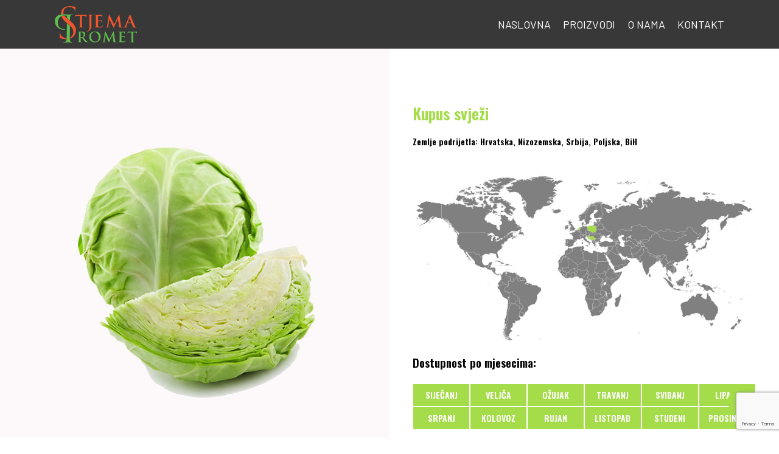

--- FILE ---
content_type: text/html; charset=utf-8
request_url: https://www.google.com/recaptcha/api2/anchor?ar=1&k=6LfNslsaAAAAANqDlLggczPQDkO5pLsrU03LWFAJ&co=aHR0cHM6Ly9zdGplbWEtcHJvbWV0LmhyOjQ0Mw..&hl=en&v=7gg7H51Q-naNfhmCP3_R47ho&size=invisible&anchor-ms=20000&execute-ms=30000&cb=cvj2mnk4qdai
body_size: 48156
content:
<!DOCTYPE HTML><html dir="ltr" lang="en"><head><meta http-equiv="Content-Type" content="text/html; charset=UTF-8">
<meta http-equiv="X-UA-Compatible" content="IE=edge">
<title>reCAPTCHA</title>
<style type="text/css">
/* cyrillic-ext */
@font-face {
  font-family: 'Roboto';
  font-style: normal;
  font-weight: 400;
  font-stretch: 100%;
  src: url(//fonts.gstatic.com/s/roboto/v48/KFO7CnqEu92Fr1ME7kSn66aGLdTylUAMa3GUBHMdazTgWw.woff2) format('woff2');
  unicode-range: U+0460-052F, U+1C80-1C8A, U+20B4, U+2DE0-2DFF, U+A640-A69F, U+FE2E-FE2F;
}
/* cyrillic */
@font-face {
  font-family: 'Roboto';
  font-style: normal;
  font-weight: 400;
  font-stretch: 100%;
  src: url(//fonts.gstatic.com/s/roboto/v48/KFO7CnqEu92Fr1ME7kSn66aGLdTylUAMa3iUBHMdazTgWw.woff2) format('woff2');
  unicode-range: U+0301, U+0400-045F, U+0490-0491, U+04B0-04B1, U+2116;
}
/* greek-ext */
@font-face {
  font-family: 'Roboto';
  font-style: normal;
  font-weight: 400;
  font-stretch: 100%;
  src: url(//fonts.gstatic.com/s/roboto/v48/KFO7CnqEu92Fr1ME7kSn66aGLdTylUAMa3CUBHMdazTgWw.woff2) format('woff2');
  unicode-range: U+1F00-1FFF;
}
/* greek */
@font-face {
  font-family: 'Roboto';
  font-style: normal;
  font-weight: 400;
  font-stretch: 100%;
  src: url(//fonts.gstatic.com/s/roboto/v48/KFO7CnqEu92Fr1ME7kSn66aGLdTylUAMa3-UBHMdazTgWw.woff2) format('woff2');
  unicode-range: U+0370-0377, U+037A-037F, U+0384-038A, U+038C, U+038E-03A1, U+03A3-03FF;
}
/* math */
@font-face {
  font-family: 'Roboto';
  font-style: normal;
  font-weight: 400;
  font-stretch: 100%;
  src: url(//fonts.gstatic.com/s/roboto/v48/KFO7CnqEu92Fr1ME7kSn66aGLdTylUAMawCUBHMdazTgWw.woff2) format('woff2');
  unicode-range: U+0302-0303, U+0305, U+0307-0308, U+0310, U+0312, U+0315, U+031A, U+0326-0327, U+032C, U+032F-0330, U+0332-0333, U+0338, U+033A, U+0346, U+034D, U+0391-03A1, U+03A3-03A9, U+03B1-03C9, U+03D1, U+03D5-03D6, U+03F0-03F1, U+03F4-03F5, U+2016-2017, U+2034-2038, U+203C, U+2040, U+2043, U+2047, U+2050, U+2057, U+205F, U+2070-2071, U+2074-208E, U+2090-209C, U+20D0-20DC, U+20E1, U+20E5-20EF, U+2100-2112, U+2114-2115, U+2117-2121, U+2123-214F, U+2190, U+2192, U+2194-21AE, U+21B0-21E5, U+21F1-21F2, U+21F4-2211, U+2213-2214, U+2216-22FF, U+2308-230B, U+2310, U+2319, U+231C-2321, U+2336-237A, U+237C, U+2395, U+239B-23B7, U+23D0, U+23DC-23E1, U+2474-2475, U+25AF, U+25B3, U+25B7, U+25BD, U+25C1, U+25CA, U+25CC, U+25FB, U+266D-266F, U+27C0-27FF, U+2900-2AFF, U+2B0E-2B11, U+2B30-2B4C, U+2BFE, U+3030, U+FF5B, U+FF5D, U+1D400-1D7FF, U+1EE00-1EEFF;
}
/* symbols */
@font-face {
  font-family: 'Roboto';
  font-style: normal;
  font-weight: 400;
  font-stretch: 100%;
  src: url(//fonts.gstatic.com/s/roboto/v48/KFO7CnqEu92Fr1ME7kSn66aGLdTylUAMaxKUBHMdazTgWw.woff2) format('woff2');
  unicode-range: U+0001-000C, U+000E-001F, U+007F-009F, U+20DD-20E0, U+20E2-20E4, U+2150-218F, U+2190, U+2192, U+2194-2199, U+21AF, U+21E6-21F0, U+21F3, U+2218-2219, U+2299, U+22C4-22C6, U+2300-243F, U+2440-244A, U+2460-24FF, U+25A0-27BF, U+2800-28FF, U+2921-2922, U+2981, U+29BF, U+29EB, U+2B00-2BFF, U+4DC0-4DFF, U+FFF9-FFFB, U+10140-1018E, U+10190-1019C, U+101A0, U+101D0-101FD, U+102E0-102FB, U+10E60-10E7E, U+1D2C0-1D2D3, U+1D2E0-1D37F, U+1F000-1F0FF, U+1F100-1F1AD, U+1F1E6-1F1FF, U+1F30D-1F30F, U+1F315, U+1F31C, U+1F31E, U+1F320-1F32C, U+1F336, U+1F378, U+1F37D, U+1F382, U+1F393-1F39F, U+1F3A7-1F3A8, U+1F3AC-1F3AF, U+1F3C2, U+1F3C4-1F3C6, U+1F3CA-1F3CE, U+1F3D4-1F3E0, U+1F3ED, U+1F3F1-1F3F3, U+1F3F5-1F3F7, U+1F408, U+1F415, U+1F41F, U+1F426, U+1F43F, U+1F441-1F442, U+1F444, U+1F446-1F449, U+1F44C-1F44E, U+1F453, U+1F46A, U+1F47D, U+1F4A3, U+1F4B0, U+1F4B3, U+1F4B9, U+1F4BB, U+1F4BF, U+1F4C8-1F4CB, U+1F4D6, U+1F4DA, U+1F4DF, U+1F4E3-1F4E6, U+1F4EA-1F4ED, U+1F4F7, U+1F4F9-1F4FB, U+1F4FD-1F4FE, U+1F503, U+1F507-1F50B, U+1F50D, U+1F512-1F513, U+1F53E-1F54A, U+1F54F-1F5FA, U+1F610, U+1F650-1F67F, U+1F687, U+1F68D, U+1F691, U+1F694, U+1F698, U+1F6AD, U+1F6B2, U+1F6B9-1F6BA, U+1F6BC, U+1F6C6-1F6CF, U+1F6D3-1F6D7, U+1F6E0-1F6EA, U+1F6F0-1F6F3, U+1F6F7-1F6FC, U+1F700-1F7FF, U+1F800-1F80B, U+1F810-1F847, U+1F850-1F859, U+1F860-1F887, U+1F890-1F8AD, U+1F8B0-1F8BB, U+1F8C0-1F8C1, U+1F900-1F90B, U+1F93B, U+1F946, U+1F984, U+1F996, U+1F9E9, U+1FA00-1FA6F, U+1FA70-1FA7C, U+1FA80-1FA89, U+1FA8F-1FAC6, U+1FACE-1FADC, U+1FADF-1FAE9, U+1FAF0-1FAF8, U+1FB00-1FBFF;
}
/* vietnamese */
@font-face {
  font-family: 'Roboto';
  font-style: normal;
  font-weight: 400;
  font-stretch: 100%;
  src: url(//fonts.gstatic.com/s/roboto/v48/KFO7CnqEu92Fr1ME7kSn66aGLdTylUAMa3OUBHMdazTgWw.woff2) format('woff2');
  unicode-range: U+0102-0103, U+0110-0111, U+0128-0129, U+0168-0169, U+01A0-01A1, U+01AF-01B0, U+0300-0301, U+0303-0304, U+0308-0309, U+0323, U+0329, U+1EA0-1EF9, U+20AB;
}
/* latin-ext */
@font-face {
  font-family: 'Roboto';
  font-style: normal;
  font-weight: 400;
  font-stretch: 100%;
  src: url(//fonts.gstatic.com/s/roboto/v48/KFO7CnqEu92Fr1ME7kSn66aGLdTylUAMa3KUBHMdazTgWw.woff2) format('woff2');
  unicode-range: U+0100-02BA, U+02BD-02C5, U+02C7-02CC, U+02CE-02D7, U+02DD-02FF, U+0304, U+0308, U+0329, U+1D00-1DBF, U+1E00-1E9F, U+1EF2-1EFF, U+2020, U+20A0-20AB, U+20AD-20C0, U+2113, U+2C60-2C7F, U+A720-A7FF;
}
/* latin */
@font-face {
  font-family: 'Roboto';
  font-style: normal;
  font-weight: 400;
  font-stretch: 100%;
  src: url(//fonts.gstatic.com/s/roboto/v48/KFO7CnqEu92Fr1ME7kSn66aGLdTylUAMa3yUBHMdazQ.woff2) format('woff2');
  unicode-range: U+0000-00FF, U+0131, U+0152-0153, U+02BB-02BC, U+02C6, U+02DA, U+02DC, U+0304, U+0308, U+0329, U+2000-206F, U+20AC, U+2122, U+2191, U+2193, U+2212, U+2215, U+FEFF, U+FFFD;
}
/* cyrillic-ext */
@font-face {
  font-family: 'Roboto';
  font-style: normal;
  font-weight: 500;
  font-stretch: 100%;
  src: url(//fonts.gstatic.com/s/roboto/v48/KFO7CnqEu92Fr1ME7kSn66aGLdTylUAMa3GUBHMdazTgWw.woff2) format('woff2');
  unicode-range: U+0460-052F, U+1C80-1C8A, U+20B4, U+2DE0-2DFF, U+A640-A69F, U+FE2E-FE2F;
}
/* cyrillic */
@font-face {
  font-family: 'Roboto';
  font-style: normal;
  font-weight: 500;
  font-stretch: 100%;
  src: url(//fonts.gstatic.com/s/roboto/v48/KFO7CnqEu92Fr1ME7kSn66aGLdTylUAMa3iUBHMdazTgWw.woff2) format('woff2');
  unicode-range: U+0301, U+0400-045F, U+0490-0491, U+04B0-04B1, U+2116;
}
/* greek-ext */
@font-face {
  font-family: 'Roboto';
  font-style: normal;
  font-weight: 500;
  font-stretch: 100%;
  src: url(//fonts.gstatic.com/s/roboto/v48/KFO7CnqEu92Fr1ME7kSn66aGLdTylUAMa3CUBHMdazTgWw.woff2) format('woff2');
  unicode-range: U+1F00-1FFF;
}
/* greek */
@font-face {
  font-family: 'Roboto';
  font-style: normal;
  font-weight: 500;
  font-stretch: 100%;
  src: url(//fonts.gstatic.com/s/roboto/v48/KFO7CnqEu92Fr1ME7kSn66aGLdTylUAMa3-UBHMdazTgWw.woff2) format('woff2');
  unicode-range: U+0370-0377, U+037A-037F, U+0384-038A, U+038C, U+038E-03A1, U+03A3-03FF;
}
/* math */
@font-face {
  font-family: 'Roboto';
  font-style: normal;
  font-weight: 500;
  font-stretch: 100%;
  src: url(//fonts.gstatic.com/s/roboto/v48/KFO7CnqEu92Fr1ME7kSn66aGLdTylUAMawCUBHMdazTgWw.woff2) format('woff2');
  unicode-range: U+0302-0303, U+0305, U+0307-0308, U+0310, U+0312, U+0315, U+031A, U+0326-0327, U+032C, U+032F-0330, U+0332-0333, U+0338, U+033A, U+0346, U+034D, U+0391-03A1, U+03A3-03A9, U+03B1-03C9, U+03D1, U+03D5-03D6, U+03F0-03F1, U+03F4-03F5, U+2016-2017, U+2034-2038, U+203C, U+2040, U+2043, U+2047, U+2050, U+2057, U+205F, U+2070-2071, U+2074-208E, U+2090-209C, U+20D0-20DC, U+20E1, U+20E5-20EF, U+2100-2112, U+2114-2115, U+2117-2121, U+2123-214F, U+2190, U+2192, U+2194-21AE, U+21B0-21E5, U+21F1-21F2, U+21F4-2211, U+2213-2214, U+2216-22FF, U+2308-230B, U+2310, U+2319, U+231C-2321, U+2336-237A, U+237C, U+2395, U+239B-23B7, U+23D0, U+23DC-23E1, U+2474-2475, U+25AF, U+25B3, U+25B7, U+25BD, U+25C1, U+25CA, U+25CC, U+25FB, U+266D-266F, U+27C0-27FF, U+2900-2AFF, U+2B0E-2B11, U+2B30-2B4C, U+2BFE, U+3030, U+FF5B, U+FF5D, U+1D400-1D7FF, U+1EE00-1EEFF;
}
/* symbols */
@font-face {
  font-family: 'Roboto';
  font-style: normal;
  font-weight: 500;
  font-stretch: 100%;
  src: url(//fonts.gstatic.com/s/roboto/v48/KFO7CnqEu92Fr1ME7kSn66aGLdTylUAMaxKUBHMdazTgWw.woff2) format('woff2');
  unicode-range: U+0001-000C, U+000E-001F, U+007F-009F, U+20DD-20E0, U+20E2-20E4, U+2150-218F, U+2190, U+2192, U+2194-2199, U+21AF, U+21E6-21F0, U+21F3, U+2218-2219, U+2299, U+22C4-22C6, U+2300-243F, U+2440-244A, U+2460-24FF, U+25A0-27BF, U+2800-28FF, U+2921-2922, U+2981, U+29BF, U+29EB, U+2B00-2BFF, U+4DC0-4DFF, U+FFF9-FFFB, U+10140-1018E, U+10190-1019C, U+101A0, U+101D0-101FD, U+102E0-102FB, U+10E60-10E7E, U+1D2C0-1D2D3, U+1D2E0-1D37F, U+1F000-1F0FF, U+1F100-1F1AD, U+1F1E6-1F1FF, U+1F30D-1F30F, U+1F315, U+1F31C, U+1F31E, U+1F320-1F32C, U+1F336, U+1F378, U+1F37D, U+1F382, U+1F393-1F39F, U+1F3A7-1F3A8, U+1F3AC-1F3AF, U+1F3C2, U+1F3C4-1F3C6, U+1F3CA-1F3CE, U+1F3D4-1F3E0, U+1F3ED, U+1F3F1-1F3F3, U+1F3F5-1F3F7, U+1F408, U+1F415, U+1F41F, U+1F426, U+1F43F, U+1F441-1F442, U+1F444, U+1F446-1F449, U+1F44C-1F44E, U+1F453, U+1F46A, U+1F47D, U+1F4A3, U+1F4B0, U+1F4B3, U+1F4B9, U+1F4BB, U+1F4BF, U+1F4C8-1F4CB, U+1F4D6, U+1F4DA, U+1F4DF, U+1F4E3-1F4E6, U+1F4EA-1F4ED, U+1F4F7, U+1F4F9-1F4FB, U+1F4FD-1F4FE, U+1F503, U+1F507-1F50B, U+1F50D, U+1F512-1F513, U+1F53E-1F54A, U+1F54F-1F5FA, U+1F610, U+1F650-1F67F, U+1F687, U+1F68D, U+1F691, U+1F694, U+1F698, U+1F6AD, U+1F6B2, U+1F6B9-1F6BA, U+1F6BC, U+1F6C6-1F6CF, U+1F6D3-1F6D7, U+1F6E0-1F6EA, U+1F6F0-1F6F3, U+1F6F7-1F6FC, U+1F700-1F7FF, U+1F800-1F80B, U+1F810-1F847, U+1F850-1F859, U+1F860-1F887, U+1F890-1F8AD, U+1F8B0-1F8BB, U+1F8C0-1F8C1, U+1F900-1F90B, U+1F93B, U+1F946, U+1F984, U+1F996, U+1F9E9, U+1FA00-1FA6F, U+1FA70-1FA7C, U+1FA80-1FA89, U+1FA8F-1FAC6, U+1FACE-1FADC, U+1FADF-1FAE9, U+1FAF0-1FAF8, U+1FB00-1FBFF;
}
/* vietnamese */
@font-face {
  font-family: 'Roboto';
  font-style: normal;
  font-weight: 500;
  font-stretch: 100%;
  src: url(//fonts.gstatic.com/s/roboto/v48/KFO7CnqEu92Fr1ME7kSn66aGLdTylUAMa3OUBHMdazTgWw.woff2) format('woff2');
  unicode-range: U+0102-0103, U+0110-0111, U+0128-0129, U+0168-0169, U+01A0-01A1, U+01AF-01B0, U+0300-0301, U+0303-0304, U+0308-0309, U+0323, U+0329, U+1EA0-1EF9, U+20AB;
}
/* latin-ext */
@font-face {
  font-family: 'Roboto';
  font-style: normal;
  font-weight: 500;
  font-stretch: 100%;
  src: url(//fonts.gstatic.com/s/roboto/v48/KFO7CnqEu92Fr1ME7kSn66aGLdTylUAMa3KUBHMdazTgWw.woff2) format('woff2');
  unicode-range: U+0100-02BA, U+02BD-02C5, U+02C7-02CC, U+02CE-02D7, U+02DD-02FF, U+0304, U+0308, U+0329, U+1D00-1DBF, U+1E00-1E9F, U+1EF2-1EFF, U+2020, U+20A0-20AB, U+20AD-20C0, U+2113, U+2C60-2C7F, U+A720-A7FF;
}
/* latin */
@font-face {
  font-family: 'Roboto';
  font-style: normal;
  font-weight: 500;
  font-stretch: 100%;
  src: url(//fonts.gstatic.com/s/roboto/v48/KFO7CnqEu92Fr1ME7kSn66aGLdTylUAMa3yUBHMdazQ.woff2) format('woff2');
  unicode-range: U+0000-00FF, U+0131, U+0152-0153, U+02BB-02BC, U+02C6, U+02DA, U+02DC, U+0304, U+0308, U+0329, U+2000-206F, U+20AC, U+2122, U+2191, U+2193, U+2212, U+2215, U+FEFF, U+FFFD;
}
/* cyrillic-ext */
@font-face {
  font-family: 'Roboto';
  font-style: normal;
  font-weight: 900;
  font-stretch: 100%;
  src: url(//fonts.gstatic.com/s/roboto/v48/KFO7CnqEu92Fr1ME7kSn66aGLdTylUAMa3GUBHMdazTgWw.woff2) format('woff2');
  unicode-range: U+0460-052F, U+1C80-1C8A, U+20B4, U+2DE0-2DFF, U+A640-A69F, U+FE2E-FE2F;
}
/* cyrillic */
@font-face {
  font-family: 'Roboto';
  font-style: normal;
  font-weight: 900;
  font-stretch: 100%;
  src: url(//fonts.gstatic.com/s/roboto/v48/KFO7CnqEu92Fr1ME7kSn66aGLdTylUAMa3iUBHMdazTgWw.woff2) format('woff2');
  unicode-range: U+0301, U+0400-045F, U+0490-0491, U+04B0-04B1, U+2116;
}
/* greek-ext */
@font-face {
  font-family: 'Roboto';
  font-style: normal;
  font-weight: 900;
  font-stretch: 100%;
  src: url(//fonts.gstatic.com/s/roboto/v48/KFO7CnqEu92Fr1ME7kSn66aGLdTylUAMa3CUBHMdazTgWw.woff2) format('woff2');
  unicode-range: U+1F00-1FFF;
}
/* greek */
@font-face {
  font-family: 'Roboto';
  font-style: normal;
  font-weight: 900;
  font-stretch: 100%;
  src: url(//fonts.gstatic.com/s/roboto/v48/KFO7CnqEu92Fr1ME7kSn66aGLdTylUAMa3-UBHMdazTgWw.woff2) format('woff2');
  unicode-range: U+0370-0377, U+037A-037F, U+0384-038A, U+038C, U+038E-03A1, U+03A3-03FF;
}
/* math */
@font-face {
  font-family: 'Roboto';
  font-style: normal;
  font-weight: 900;
  font-stretch: 100%;
  src: url(//fonts.gstatic.com/s/roboto/v48/KFO7CnqEu92Fr1ME7kSn66aGLdTylUAMawCUBHMdazTgWw.woff2) format('woff2');
  unicode-range: U+0302-0303, U+0305, U+0307-0308, U+0310, U+0312, U+0315, U+031A, U+0326-0327, U+032C, U+032F-0330, U+0332-0333, U+0338, U+033A, U+0346, U+034D, U+0391-03A1, U+03A3-03A9, U+03B1-03C9, U+03D1, U+03D5-03D6, U+03F0-03F1, U+03F4-03F5, U+2016-2017, U+2034-2038, U+203C, U+2040, U+2043, U+2047, U+2050, U+2057, U+205F, U+2070-2071, U+2074-208E, U+2090-209C, U+20D0-20DC, U+20E1, U+20E5-20EF, U+2100-2112, U+2114-2115, U+2117-2121, U+2123-214F, U+2190, U+2192, U+2194-21AE, U+21B0-21E5, U+21F1-21F2, U+21F4-2211, U+2213-2214, U+2216-22FF, U+2308-230B, U+2310, U+2319, U+231C-2321, U+2336-237A, U+237C, U+2395, U+239B-23B7, U+23D0, U+23DC-23E1, U+2474-2475, U+25AF, U+25B3, U+25B7, U+25BD, U+25C1, U+25CA, U+25CC, U+25FB, U+266D-266F, U+27C0-27FF, U+2900-2AFF, U+2B0E-2B11, U+2B30-2B4C, U+2BFE, U+3030, U+FF5B, U+FF5D, U+1D400-1D7FF, U+1EE00-1EEFF;
}
/* symbols */
@font-face {
  font-family: 'Roboto';
  font-style: normal;
  font-weight: 900;
  font-stretch: 100%;
  src: url(//fonts.gstatic.com/s/roboto/v48/KFO7CnqEu92Fr1ME7kSn66aGLdTylUAMaxKUBHMdazTgWw.woff2) format('woff2');
  unicode-range: U+0001-000C, U+000E-001F, U+007F-009F, U+20DD-20E0, U+20E2-20E4, U+2150-218F, U+2190, U+2192, U+2194-2199, U+21AF, U+21E6-21F0, U+21F3, U+2218-2219, U+2299, U+22C4-22C6, U+2300-243F, U+2440-244A, U+2460-24FF, U+25A0-27BF, U+2800-28FF, U+2921-2922, U+2981, U+29BF, U+29EB, U+2B00-2BFF, U+4DC0-4DFF, U+FFF9-FFFB, U+10140-1018E, U+10190-1019C, U+101A0, U+101D0-101FD, U+102E0-102FB, U+10E60-10E7E, U+1D2C0-1D2D3, U+1D2E0-1D37F, U+1F000-1F0FF, U+1F100-1F1AD, U+1F1E6-1F1FF, U+1F30D-1F30F, U+1F315, U+1F31C, U+1F31E, U+1F320-1F32C, U+1F336, U+1F378, U+1F37D, U+1F382, U+1F393-1F39F, U+1F3A7-1F3A8, U+1F3AC-1F3AF, U+1F3C2, U+1F3C4-1F3C6, U+1F3CA-1F3CE, U+1F3D4-1F3E0, U+1F3ED, U+1F3F1-1F3F3, U+1F3F5-1F3F7, U+1F408, U+1F415, U+1F41F, U+1F426, U+1F43F, U+1F441-1F442, U+1F444, U+1F446-1F449, U+1F44C-1F44E, U+1F453, U+1F46A, U+1F47D, U+1F4A3, U+1F4B0, U+1F4B3, U+1F4B9, U+1F4BB, U+1F4BF, U+1F4C8-1F4CB, U+1F4D6, U+1F4DA, U+1F4DF, U+1F4E3-1F4E6, U+1F4EA-1F4ED, U+1F4F7, U+1F4F9-1F4FB, U+1F4FD-1F4FE, U+1F503, U+1F507-1F50B, U+1F50D, U+1F512-1F513, U+1F53E-1F54A, U+1F54F-1F5FA, U+1F610, U+1F650-1F67F, U+1F687, U+1F68D, U+1F691, U+1F694, U+1F698, U+1F6AD, U+1F6B2, U+1F6B9-1F6BA, U+1F6BC, U+1F6C6-1F6CF, U+1F6D3-1F6D7, U+1F6E0-1F6EA, U+1F6F0-1F6F3, U+1F6F7-1F6FC, U+1F700-1F7FF, U+1F800-1F80B, U+1F810-1F847, U+1F850-1F859, U+1F860-1F887, U+1F890-1F8AD, U+1F8B0-1F8BB, U+1F8C0-1F8C1, U+1F900-1F90B, U+1F93B, U+1F946, U+1F984, U+1F996, U+1F9E9, U+1FA00-1FA6F, U+1FA70-1FA7C, U+1FA80-1FA89, U+1FA8F-1FAC6, U+1FACE-1FADC, U+1FADF-1FAE9, U+1FAF0-1FAF8, U+1FB00-1FBFF;
}
/* vietnamese */
@font-face {
  font-family: 'Roboto';
  font-style: normal;
  font-weight: 900;
  font-stretch: 100%;
  src: url(//fonts.gstatic.com/s/roboto/v48/KFO7CnqEu92Fr1ME7kSn66aGLdTylUAMa3OUBHMdazTgWw.woff2) format('woff2');
  unicode-range: U+0102-0103, U+0110-0111, U+0128-0129, U+0168-0169, U+01A0-01A1, U+01AF-01B0, U+0300-0301, U+0303-0304, U+0308-0309, U+0323, U+0329, U+1EA0-1EF9, U+20AB;
}
/* latin-ext */
@font-face {
  font-family: 'Roboto';
  font-style: normal;
  font-weight: 900;
  font-stretch: 100%;
  src: url(//fonts.gstatic.com/s/roboto/v48/KFO7CnqEu92Fr1ME7kSn66aGLdTylUAMa3KUBHMdazTgWw.woff2) format('woff2');
  unicode-range: U+0100-02BA, U+02BD-02C5, U+02C7-02CC, U+02CE-02D7, U+02DD-02FF, U+0304, U+0308, U+0329, U+1D00-1DBF, U+1E00-1E9F, U+1EF2-1EFF, U+2020, U+20A0-20AB, U+20AD-20C0, U+2113, U+2C60-2C7F, U+A720-A7FF;
}
/* latin */
@font-face {
  font-family: 'Roboto';
  font-style: normal;
  font-weight: 900;
  font-stretch: 100%;
  src: url(//fonts.gstatic.com/s/roboto/v48/KFO7CnqEu92Fr1ME7kSn66aGLdTylUAMa3yUBHMdazQ.woff2) format('woff2');
  unicode-range: U+0000-00FF, U+0131, U+0152-0153, U+02BB-02BC, U+02C6, U+02DA, U+02DC, U+0304, U+0308, U+0329, U+2000-206F, U+20AC, U+2122, U+2191, U+2193, U+2212, U+2215, U+FEFF, U+FFFD;
}

</style>
<link rel="stylesheet" type="text/css" href="https://www.gstatic.com/recaptcha/releases/7gg7H51Q-naNfhmCP3_R47ho/styles__ltr.css">
<script nonce="9MBIXvwOJ59QRH2p0cN03Q" type="text/javascript">window['__recaptcha_api'] = 'https://www.google.com/recaptcha/api2/';</script>
<script type="text/javascript" src="https://www.gstatic.com/recaptcha/releases/7gg7H51Q-naNfhmCP3_R47ho/recaptcha__en.js" nonce="9MBIXvwOJ59QRH2p0cN03Q">
      
    </script></head>
<body><div id="rc-anchor-alert" class="rc-anchor-alert"></div>
<input type="hidden" id="recaptcha-token" value="[base64]">
<script type="text/javascript" nonce="9MBIXvwOJ59QRH2p0cN03Q">
      recaptcha.anchor.Main.init("[\x22ainput\x22,[\x22bgdata\x22,\x22\x22,\[base64]/[base64]/bmV3IFpbdF0obVswXSk6Sz09Mj9uZXcgWlt0XShtWzBdLG1bMV0pOks9PTM/bmV3IFpbdF0obVswXSxtWzFdLG1bMl0pOks9PTQ/[base64]/[base64]/[base64]/[base64]/[base64]/[base64]/[base64]/[base64]/[base64]/[base64]/[base64]/[base64]/[base64]/[base64]\\u003d\\u003d\x22,\[base64]\x22,\x22EBDCohl4cQEGPgFTBR08woJCw7RAw4oKIsK4FMOgeH/[base64]/wrs9w53ClcOKw6wxKyvCj8Oow5vCtA7DnsKnB8Obw77Dt8Ouw4TDvcKTw67DjhYhO0kbEcOvYRnDtDDCnmgaQlAweMOCw5XDq8KTY8K+w5EbE8KVI8KzwqAjwq41fMKBw6E0wp7CrHw8QXMhwq/CrXzDhsKQJXjCnsKEwqE5wqnCgx/DjSc/[base64]/DhsOHWcKnSVgdF8OcAMOmw4fDmD3DpsOQwqYlw7tVPEpuw5fCsCQLfcOLwr0dwpzCkcKULEsvw4jDiAh9wr/DiCJqL0jCjW/[base64]/wofCqGwMURtzw7PDqMOwEcO7w7XCuVoqMMKwfH7DlQvCpF4Mw4M7EsOpGMOpwrzCng/Dn2EvJMOBw79MRsOHw4rDgsODwr5tI0gMwo3Ci8OXbSNUYzHCoz8tSMOAV8KsKWFjw7fDmRDDusKCfcOHccKVFcKOQsK4OMOqwq5MwohTfFrDtzMvAFHCnQDDiDcjwrcuESxlcDoHCD/[base64]/w73DhjHDvU/DhRnDhxlcIlsBwpkQwoLClyUXQsOlDcOGw5FRXwQUwqwxMnvCgQHCp8OZw6jDqcK7wrBawpNnwolzK8OcwrkMwqnDs8KHwoI4w7vCpsK5ecO5bMOrNsOrN2o6wrMYw71mPMOGwp4WXwDDoMKGHcKPQAzCisK/wpnDhCzDrsKuwrwzw4kxw5gwwoXCpREffcO7U1whIsKQw7gpFDYcwozCnRrCiDhUw4rDm0zDu2TCuVFQw7M6wrjDpD1WKHvDl2PCmcKVw5Rgw6JtEsK0w5DChSPDv8OKw51bw7zDpcOew4PCkAjDscKtw5I6RcOGfQXClcOlw79/VEd7w64VbcOawqTCnlDDgMO+w7/CvDrClMO0VVLDh1PClhTCnS9BEsK9TMK3TcKqXMK1w4lCdMKad1ZYwrxaFcKQw7rDoTM6M0pTXVs0w6LDrsKTw5cUTsOFFT00aTJQcsKXI31hBBRrMCJKwqQ+Z8O3w4ETwovCnsO7wplRdA1aPsKjw6Z1wojDpMOAe8OQe8O5w4/CtsKVCUYiwrLCncK0CcKxRcKDwrnCt8Oqw4pLSV0DXMOZcy5dYXE8w6PCncKVeGd4YEVlGcKkwpxIw6FKw4gQwo0Fw5XCm2sYLsKaw4UtVMObwpXDrjEZw67DoU3CnMK6QkXCtMOHazgyw79Yw6tQw7JKYcKLd8OYH3/CpMK6IcK6enE5HMOaw7U/wplkbMORPGFqwr7DjkNxD8KjKAjDnBfCusOew7HCrUYeecK5OMKLHiXDv8ONCx7Ct8Ome0rCj8KDQXjDicKBAFvCrRTChw/[base64]/DrBg9SlrChsKYMMKfw6zDrUoIw7k/w541wrPDoGAcwpzDm8K+w54hwoDDrMOCw4E+fsO5wq7DhhEYM8K8E8OpL10Rw7ByDD/DhsKSRcOMw6QFNMOQQ1vDlBPCrcK8wp7DgsKNwodSf8K3e8Kfw5PDrcK6wqs9woDCuUbCg8Kawo0UbQ5LBzAHwr/CpcKYN8OfWsKpGQPCjTrCrsKHw6cFw4gNDsO8TkRKw4/CscKBT11vcXzCq8KWFXjDg0ZyY8OmL8K1fgR+wp/DgcOHwpfDnTYGQsKkw4/ChMKKw7oMw5M0w7pxwqXDvsKUWsOhIcOKw78Uw5w5A8KzCzIuw4nCvTYdw73CrQQwwqvCjnbCuEgew5rDssO+w4d1HDLDpsOqwqcdK8O/d8K/w7YjEMOoGRErVlnDh8KfAMOuOsOBbVFed8OnLMK8ZEQiHA/DsMOnw4Z+HcOlbghLTlJZwr/DsMO1XDjDlSnDuXLCggPCscKHwrEYFcOQwpHCmzzCpsO/biXCoGJBVh9UV8KlccKcXTrDpXZDw7YHODXDpsKww6TCisOjJSEPw5rDvxBDTTbDucOkwr7CssO0wp7Dh8KQw53DlMO7wptyVE3Ct8OTG2IjT8OAw4EOw7/Dt8KNw6fDuWbDl8K4wq7Cn8KuwooKP8KbdC3DncKwJcKOQ8O/wq/Coy5aw5JSwoFuC8KRESDDp8Ktw47ChnrDu8OrwpjCpsOKbyZ2w5bCgsKOw6vDlV9TwrtbVcKEwr1wLsKPw5V6w7x8BHh0TQPDozJ/OQduw6E9wpPDsMKBw5bDgwMUw4hUwqYeYQwmwpzCj8OHdcKBAsKALMKpKUsEwoolw4jChVXCjj/Cuy9jLMK/wo4qOcOTwropw73CmGHCu3g9w5bDt8KIw7zCtMOSAcO3woTDrcKFwpZ5PMKFWCwpw73Ch8KOw6zCh1MlW2UfF8OqIULCtcOQWTnDjsOpw5zDgsKkwpvCpcObRcKtw77DgMOuR8KNcsK2wpQmNF/CgVlvZcO7w7jDgMOsBMOmV8Kiw596JFrCpArDtm5EPCtUdDhRJ1NPwoFJw7wGwovCiMK4a8Kxw5XDo0JCIWgdccK8XwjDn8Klw4/DgMKYbCDCusO+LSXClsK8MWTComJUworCp10wwq3DqRpDIRvDp8Oqb3gpQipbwp3DrR1rTicswq9ANcOcwo5Ve8Ktwok6w6ogeMOrw5LDvXQ5wonDt3bCqMOFXkXDpsKdVsOJacKdwqvDhcKoFWIsw77CnApvC8KPw60BZgPCkDI/w7pnBU50w6LCnVNSwprDkcOjVMOywrnCggXCvmANw7HCkxFif2VWIWfClzp9BsKPZyPDncKjwoFeVHJ3wpkow70MFG7Dt8KhaCpZD1IRwpfDq8O1MTXCsFvDmmNeaMOiS8KVwr8UwqfClsOzw7PChsKfw6sqGMKpwrsdacKbwqvDsB/CkcKLwovDhyFHw67CgxPChiTCmcOUSSzDtk5qw7DCmQcSwp7Du8O/w6LDmm3CvcOFw4hQwoHDs1XCosKzcwMmw7nDozbDosKxRsKNacOtPBPCqldgdcKWfMOhLTjCh8Oqw5JDL3rDlmQmVMKZw7DDpsOHEcO8CsObPcKrw47Cqk/[base64]/DtEU4TsKowoVjDsKcSwxsw5nCmsKew6HDj8OIw7HDvn7DucOfwrjCjmLDjMOiw7PCrMKQw4N9HBXDqMKPw4/Di8OoBD8BHyrDv8Onw5EWX8OPe8K6w5hNesKFw79PwoTDtMOlw4DCnMKHwpPCoVXDtQ/CkXjDucO+YsK3b8OdesOvwrXDuMOIKFnCo0Jow6MvwpIHwqnDh8KYwqR/wrHCr3sXVXshwqYrw6fDmj7CkHdTwrvChgVSN3bCjm5EwoTClijDl8OJd28mN8O4w6zCicKbw58DPMKmwrjCinHCkQLDvFITwqRwY1Auwp1wwoQqwoc1FMKLeDfDi8O0cjTDo0fCnS/[base64]/K8OkwqoWSAXDl8OEwpkKZcKvw4PDtTwIWMOCRMKmwqHCgMK+PQ3DsMK8McK0w4/Dt1fChhnDqsObNSIJwrrCssO7Ij9Rw6NswrMPPMOvwoBsb8KjwrPDsRHCrC4hN8KvwrzCtilOwrzCuCFhwpB4w4wPwrU7LHnCjBDDgHfChsO6Q8OTTMKkw5nCpMK/wp8FwoTDtsKeOcKNw4N5w7MCUBM3BwF+wrnCqcKFHi3Cp8KGS8KEEcKdIXHCisKywofDj1dvRi/Do8OJbMOSwod7Zx7Dsxl6w4TDvWvCqjvDicKJR8OwVQHDqwfCu07DqcOrw5fDssOBwojDhjQxwpfDr8KdOMOhw4xWbcKoTcKvwqc9PsKKwrtGQMKAw6/CtRYSODrCn8OrYhd0w6x9w73ChsKlYMKcwrlFw6rCp8OeEyciNsKDQcOIwqDCuXrCgMK3w6zDuMOfIcODwpjChcKVBwrCvMKGDMOrwqcAEVclR8OIw488JMKtw5DCqX/ClMKWXAvCiWvCu8KzUsKew7zDhsOxw5Maw4FYw4gIw7FSwqjDo3USw6jDm8Oban1ew4Yyw59bw400w70+BMKmwrDCtCVGOsKqIcORw63Du8KUIi7CglHCg8OcOcKBfnjCpcOhwojDh8ONQ3rDrmAUwr4RwpfCmFhiwpUzRjHDpMKPGsKIwp/Cij81wpAiIWTCkyjCvFAaPcO4cgHDkTvDqH/DmcK7e8K9cEDCisKXLAwzWcK3X2XCrMKkaMOqbsOhwqVNSSfDjcKPLsOTEcOZwobDnMKgwr/Dvk3Ct10RPMOCb0HDhsK6w6kowp3CqMKCwoXCnwlFw6Q+wqLDrG7CmCRZOyNGMcOyw5bDkcOjK8KkSMOZTMOYPDxyX0pBIMKywqJLUSbDpcKFwq3Cu3gGwrPCrUhOJcKjRSrDtsKQw4nDnsObVhpAS8KOfVnCkgwuw6HClMKNL8OLwozDrgHCow3DoXHDmV7CtMO/w53DsMKjw4I0wrvDiEzClcKOLh0tw4wAwo/Dt8KwwqzCmMOAwqlNwobCtMKDJkjDuU/[base64]/wq0jw43CmsOnKcKpUMKBwoE/cCfDnGAzQ8OEw5BIw4HCqcO1UMKewpjDrT5rQGrChsKpw6bCtCHDucOxYsOgD8OzWhHDisOfwpvDjcOowqfDr8K9FCnCsjlqwoh3bMK7CcK5UQXCpXcWJCxXwoHDiHRdZSRbI8KLH8OZwo4BwrBUO8KiIDvDvVTDisKmEn7DjBI6KcKFwrTDsFTDs8K9wrk/fB7Cm8O0wqHDsFggw5jDn3bDpcONw5/CmCfDplTDsMOAw7dYB8KIMMOtw719ZVLCmm0WW8Kvwqwtw7jCkFvDtE3Du8OywofDvmLCksKOw4LDh8KMcXhpT8KtwpjCssKubE3Dh1HCl8K8RnbCm8KFV8OowpfDpXrDtcOew73CuwBQw6oHwr/[base64]/ChTZGD8Kaw67CjMK8wp3CkG7CpcOFECB6dsOmNsO5VixxI8OAIDvDkMKtSFI1w50tRBRAwrnCj8Otw5DDjMOfHBR/wpFWw6oTw53CgA0nwqJdworCgsO3GcKhw7DCpQXCn8KVN0ATQMKqwojDmnEZfn7Do3zDvXtfwpfDgcODXS/DvQQaHcOvw6TDkB/[base64]/CoXxrw5nDuE7Cg2/[base64]/DpQg9w7/Dp8KTwqbDuxlCcMKFYDVVRQXDrRrDuGvCl8O3bsODbT06LsKawppKW8K3dcK0wr8eA8KOwq3DpcK9w7oBenMuVio7wonDqiIZEcKoJVbCjcOkGVTCjQ3Cv8O3w7YLwqfDicO5woETdMKIw4UDwo/Cp0bCr8OHwqw/fsOGMzrDhcKWURtKw7puZU/ClcKMwqnDv8O6wpAuTMKqPCMgw4cOwrNSw5bDgEwZNsK6w7jDpMO8w6rCucOJwpDDphE5w7/Ci8O1w7MlLsKVwo4iw4jDhnDDhMKnwoTCqFEJw517wpHCojbCvsKcwqZHSMKhwrXDmsOyKAnCjTwcw6nDpVYARcOqwqxFTn3DtcKBQV3CtcO8TcKuGcOVF8KzJHrCg8OuwoLCkcKtw5fCpDNYw6lnw5RHwoAUVcKlwrIpJGzDkMObZT/[base64]/DvMKwwqjDjMKlwoAQFzDDhRHCsXIBOQhqwoZUOsKpw6vDsMOlwonCncOIw7jCp8K6L8KWwrIaN8KrPRQbbHbCosOIw79zwq0uwpQFacOGwrfDlylmwq43ZGpfwrlPwqMQH8KHcsOGw77ChcOFw4B/w7HCqMOJwp7Du8OxdzHDjyPDuR8zajBnBFvCm8OUQ8KfYMKqM8OldcONScOoJ8Odw7TDgUUNbMKCcEkWw7jClzXCp8ObwpLDpRTDixspw4IUwpDCkAMcwpLClMKRwqvDlU3DtFjDlQDCv2Ebw7vCnGUdF8OwWXfDqMORHcKYw5/CkStSdcK5OlzCi1vCpQ0ew6Bqw67ChSDDnF7DnX/[base64]/CjBPDgcKURCnDusKlwoPCvsOJw5/Cm8K4wq4nw5wiwrhWPSFRw5E9wqMOwqHDnnXCrmVKGCppwrrDhTNww4rDr8O/w43Dnl0RL8O9w6Ukw7LDssOsecKHBzbCiWfCiVTCii4xwoZNwqDCqjlDZMOaaMKkc8KAw6NUN0NSMB7DvcOWQGonwrrCn0fCmALCmsOKZ8ODw5E3wp4DwrV4w4bCpXPDmzQvVUU6XGPDgkvCugHCoCBQEcKSwqN5w6LCi2/CrcKVw6bCscKacxfCksKtw617wojCj8O5w6wQU8KaA8OTw7vDpsKtwpw8w6RCesKLwp3DmMOFEcKaw7QWKcK/wo50ZjnDqCrDmMOIbcOSTcORwrDDjzsEWcO6C8OywqVDw4FUw7FHw6BiLsOkZ2zCh0RYw4IBQCF/BF7Ct8KjwoUcRcO4w6bDgcOew5oGXxFeacK+w4IdwoJ5ZSZZSljDhMKjBlbDgsOgw5YrByrDqMKbwobCuGHDsz3DisOCamrDsB84MVfDoMOZw57Ci8KzS8OTEGdawro5wrDChsO1w77DuRsfZyI6AQxSw5BIwosTw50JVMKCwrFWwqFswrDCvMOYEMK2BTZHaTjDlcO/[base64]/wrsLw6Npw58Iwr00Hl4YDsKFwrpLw5/Co1MjHC4gw7TCqFklw6UQw7IrwpHDhcOnw4/ClyBFw4tPJcKuJcOzT8KiQsKtSEfCl1ZJbgZdwqXCvMOyfsOWKgLDv8KqW8Knw511wprCtUbCgcO/wpnCjRLCvMK3w6HDuXbDrULCvsO+w6XDh8K7HMOXB8KLw6JTH8KTwp5Xw5jCr8K/c8OEwobDjwxRwonDhywgw69fwp7Cjh4Nwo/[base64]/[base64]/DtF5Ow7fCvsKqw7XCm8O/w6fDqB04woN+w5LDr8O6wpDDnRrCrcKDw75ILX8GXAXDgElhREjDuDXDvydFVcK4w7DDp1bCrAJmZcKHwoNvVcKpQSbCusK+wo1LA8ObfjbCk8OzwoXDuMOywovDjFHCgm1CFjkow77CqcOFFMKXdVFcNsOUwrB+w5/Cq8O0wq7DqMKgwrbDiMKUF2jCoEVFwpVVw5jDvsKCb0bDvCMSw7cMw6bCisKbw5zCg3URwrHCoy15wq5cAX/DnsKNw77DksOkDjQUCWZKwrvCoMO5OFrDngpSw6vChWVxwrLCpsOnaBXCnCfCjSDCmXvCv8O3WMKKwr5dHsK1acKow5QwYcO/wqteRcO5w4lbeVXDs8KuIsKiw7VSwr1pKcKWwrHCu8OuwrfCisOWcDtVJVdfwrFLC23Cij5Zw5bCqzwxSH7CncK/IyQPBVrDssOrw4oew4PDi0nDpHfDmGLCp8OiayMJDkhgFyoCOMK/w5IYJjInD8O6McOtM8O4w7kFAWYWRg5PwrnCkcKfaEMnDTrDl8K+w6Fiw4bDtBNgw4swQFcXf8K5woYgZsKLH0lDwr/Dn8K/wrEXwpwtwpAzJcOKw6fCncKeFcKpY0VowofCpcOvw7vDvF3Cgi7Do8KbU8OwG2wiw67ClMKPw5JzP1dNwp3DuXvCkcO8bcKBwqkQehbDiBrCiX8JwqIWAQ5Dw59Mw73Dn8K2B1LCn3HCj8O4TDLCrCDDocOhwpw9wqHCo8OuJ0DDi0xzHn/DssOrwpfDjMOVwoFzecOnecK5woVoRBAYfsOEwpQnw7BpP1JqChgfX8OSw7McIDwIeSvDu8OEIsK/wq7Dvl7CvcK0ShjDrhvCgikEe8Ovw7xQw7/DusKYw59Vw5pwwrcSFT9iD30tb07DtMKUMsKKQywiLMOGwogXesOew51KUsKIMAJJwrpJF8KZwpLCpcO2cjR5wow5wrfCgxHCscKYw4J/Hy3CuMKhwrPCnSNsAMKjwoXDuHbDpsOew7ofw4hoGljCkMK1w4nDn3nCmcKRCcOtExJ9wpnCqjs8VCoDw5Jcw7vCocOvwqrCssOJwojDqEzCu8Klw6saw4VQw4JtGMKsw4rCol/[base64]/wrXDjFVgAG/[base64]/[base64]/[base64]/DrmbDnsOaVjPCgMOAXCp/wpk4wrFewr1kw7fDjnQXw5rDpiHChsOtBm/CrAY1wo7CihAPYUPDphUDdsOWRnXCnFkJw4jDs8KmwroGd0LCkWRIGMO7NcKswq/DvjzDuwPDhcK+B8Kww6DChcK4w4tZFFzDrcKaZMOiw6xPccKew6YGwqfDmMKwPsKxwoYCwq5qPMO9ShPDsMOowrFTwo/CgcKww4fChMOtF1LCncKQLzPDpg3CpW/Dl8Krw48iOcO0DXscIwV+Ym04w6DCuX4Ow7HCqUbDrcONw5wFw7rClS0hASnCu2M/SRXCmg81w5YxBDPCv8OYwozCvitKw4Rnw7nCncKiw5nCqXPCjsOFwqJFwpbDv8OlIsKxCglKw6ItHMKxXcKqRGRmSMKhwrfChR/[base64]/wp5mAmRZOQwjw5dvwooZwrTCnWRRccKmVMKcW8OVw4jDiH4FPMOvwqbCuMK3w4nCkMKAw6DDhCJWwqcATTvCl8KWwrFBC8KIT3Jdwqg/NcOOwp/ClzkIwqTCv2zCgMObw7ckJzPDiMKdwqgxXSvDusOWBsOWbMK2w4Utw6kbdCPDucOmfcOeFsOvbz3DvV5rw4DCl8OwTHDCjUrCkjJOw7bCnwwQJcO7JMOewrjCjXovwpPDkmbDpGfCumXDvFXComvDrMKSwosoRsKbZUrDjzfCucK/RMOTU2TDskXCuSfDhy/ChMO4BiJswpMBw7HDu8KHw6XDqnjChMO4w6vCjMONYijCpg/DpsOsJcKiVcOncMKTVMK+w4fDtsOZw6xlfWDCv3jCkcOlRMORwoTClMKJRkEJY8K/w60CVl4cw51oWTLCoMOpF8KpwqsscsKJw6Qjw7rDksK0w4XClMOIwpDCqMOXF17Conw6wo7CkkbCrGPCg8KUP8Oiw6Z3CMKIw4daSsOhw7cuZ1RewotBw6nCrsO/w47DucOYHU8Bb8O+w7/[base64]/CosOTwrRcw7nDhsKEV8K2QcKPdiXDgMOpbsKtwrg3VCBsw5jDsMOWIGMQW8O5w7ESwpbCg8OCNcKlw5cew7I6SEhgw5hRw5tCJzVAw44Mwo/CnMKGwpvCkMOiCBvDmHLDicO3w7kkwrtUwoIdw6AYwrp4wqjDkMOyY8KNM8OccHx7wp/[base64]/w7ALJ8Kmw7fCv8OVI1DDl1/CscK/DMKIw5E5w6jDucKhw6zCp8KyI1nDiMOeG37DusKgw7LCmsK6eDHCn8KpfcO+wpADwpnDgsK2RyDDu0hCWsOAw5/CmQLConlpQFTDlcO4X1XCv3zCiMOJCggWEm/DmR3CjsOUUxfDqE3DrcKvDMO+woAUw6nDjcKIwo9kw6/Dng9HwrnCihPCrSnDssOaw5lZcSnCucOGwoHCgA7DtcKBIMO1wqw8PMOsGGnCh8KqwpzDhEPDhFxvwp97GUY/aBMawoUcwo/DrWNNFcK3w79SSsKWw7/CoMO0wrzDlCJAwrkqw7IXw4BtVzHDtBceZcKCwpnDnAPDtzBPK23CicOXFcOKw4XDrHrCjE5Uw445wqDCi3PDmBrCmMOEMsONwpEvAlXCncOwNcKIYsKUdcOAUsOqPcKWw4/CjmFUw6NQfEsCw4p/wrQfOHl0AsKBC8OIw5bDl8KcBAnDrwhmIxzDqjLDrU3CnsKYP8KkbUPDjV9EQ8KBwovDqcKQw6Vyel96wokydybCi0ZywpNFw5Flwr/CrlnDg8OJwqXDv1zDomlqw5PDisOrf8K2Bn/DpcKuw44Awp3DvUQOVcKpP8K9wo4cw7Ytw6MND8KbZAkfwq/DgcKaw67CnmPDmcKUwp0qw7QSc3kEwoIZBGlHcsK9wp7Dg27CnMOQHcO7wqxWwrHDkz4fwqzDrsKgwrlCbcO0c8KswrBDw6PDicOoKcKDMRQuw64zwrPCu8OOJ8OWwr/Cu8Klw5rClTZbM8ODwps0VwhRwr3CizPDsBDChcKZcHzCnijCg8O8KCcLIgZaU8OYwrIlwrpmGw/DlEBUw6HDlA9PwqjCgxfDoMO7eBhHwoMUbSsBw4FgYsKyc8KZw4I2D8OERy7CmnhrGE/DocOLCcKuclQCThrCrcOnO1/Dr3/CjmPCqkMjwqDDuMK1e8Opw4jCgcOCw6nDk0YnwoTClTjDlnPChwN1wocQwqnDhMKAwrXDk8OJP8K4w6LDsMK6wo/Dm0FQdDnDqsKdbMOhwoZhQlRMw59pIWTDjsOHw5rDmMO/[base64]/[base64]/aClqDAYjHMOhw6UnQEzDlcO3wozClMOew6zDiXzDlMKBw6nDpMOjw7IWPWjDuXEAw7LDkcOMUsK8w7nDrSfCjUAGwpklwoloPcO/wo3CjsKgcjRsFAXDgjJiwo7DvcKiwqdDaH7Clk0fw51vb8OvwoDClk0ww7w0dcOVwohBwrggVD9lwpQTfUYfUDXChsOdwoNrw7/CigJHWMKqfcKcwqJFGS3Cujkbwqc0G8O2w65UNFrDsMOzwrQMaWofwpvCnVQ3Jjgpwpp7TMKBcMOSKF4ER8OGBRPDgX/[base64]/[base64]/DrsOhwrTCgDIRw5ZJwp3DrDXDhX3Dl8OOw7XCvEQjfnZdwrtQJx7DimjCnHVOIk1nOsK3c8KpwqPCumY0G0/CnsO6wp3CmnXDvMKZw4rDkAIfw7QafMOABlx1VsOjLcOnw4vCklLDpHA0AVPCtcKoQ2t5X3Ziw6/DosKSI8Okw5Jbw7ETKS5/JcKVG8KmwqjCpsKvC8KnwolNwrDDvyDDhcO0w7bDvAVKwqMaw6fDj8KLK3YtKMOMJsKTUMOcwpJjwqshMRTDu3c6W8KdwoA2wr3DrivCu1HDvBvCpsOTwo7CkMO4YTEcWcO2w4PDksOEw5DCo8OTDmzDilzDhMO9VsKfw5ovwq/CtsKcwqVaw48OYhEKw5/CqsO8NcKQw41mwoTDtEPCqRbDpcK7w43DocKDSMKMwrtpwoXCm8Kmw5Nlwo/DmTvCvh3DrG8Nwo/CgXXDrAVsTMOzX8O7w4YPwonDmMO2bMOmCEUta8Ohw6DDsMONw7vDn8Kkw73CtMOHOsKAQx/Cj03DisOrwoHDo8O6w4/CgcKGPsO5wpM5Tz8yGlDDssKnAcOAwq8vwqIEw6HDhMKLw6gIwpfDmcKwfsO/w7Ncw4I8E8Oncx7CqnHCn3Raw5LCu8O9MBTCkU05HmjCh8K6UMOPw4dSw43Cv8O4KHENAcOLEhZfQMKyCF7DuHwww6TCi18xwofCsivDqWBBwrQew7fDocOTwqXCryAoXcOPWcKwSy1cXD7DpR/CisKtw4fDgzNpwo7ClMKZK8K6GsODc8Kcwq7Co0DDlMOHw4Bpw4pUwpbCtgfDuj04N8OLw7jCscKrwpAVZsOsw7jCucO2FDDDrBnDhTHDnl8WfXPDhsOZwqFwOWzDo3FtOHB/wpYsw5vCuhYxQ8K+w70+VMKkZHwDwqY6cMKTw49dwpRWBzliSMKsw6RJRBDCqcKPGsKUwroQK8K7w5gGL1DCkG7CrzLDoRLChEJow5cCS8O9wpg8w6ULZVrCkcOVKcKZw4HDkR3DvD9/[base64]/Cv3Yrc8OZwrPCnRFswqjDukbClw3Dg8OrbMOBZyzCv8KSw4vCs1PCqhYFwqZrwoDCt8KrVcKJccOtVcOkw6tGw59Ew54JwrQ7wp/DiF3Dv8K2w7TDiMKIw7LDpMOdw5FkJS3Dmllww5UhKMOFw7ZcCsOzRBwLwpwrw4Epwq/Djz/CmBDDn17DpksUdihIGMKzVhHCm8OawoR9F8ObGcOEw4XCnHnCk8KGVsO2w5UYwqEnF00TwpIWw7QKYsOSfMOGfnJJwrjCo8O+wr7CnMOmNcOWw4bCjcOvWsKqX33DrjnCoQzCmW7Do8OGwpfDt8OIw4XCsTxCIQAyecKEw4DCgSdywolgSw7DtDvDtMOgwo/CsxjChGTChsOVw53DnMKmwozDkwskDMOERMOpQC/CjS7Cv1HDqsOeGy/CuwMTw7xuw7nCrMK9IFJCwrgUwrPCg3zDpnHDpwrDvsOAACLCl2ltCk0mwrc4w7rCk8K0I0scwp0IbVN5fUsODgjDncKkwrHCqQ7Dqk5CaRBJw7fDtmvDrF7Co8K5AgfDvcKleBHCqMKHa24BP2tGDHw/ImrDpG5fwrFpw7INEMOqAsKvwrDDoEsRO8KCGVXCn8Kjw5DDhMOLwofCgsOEw7HDil3DqsKFMcOAwphOwpzDnE/Ckn3Cv1YKw7JjdMOWClzDg8Kpw51rU8KTG0zCjlUZw6HDoMO5TsKuw55DBcO+wppefsOYw5xtIMKvBsOKeA1sworDpgDDr8OzLsKrwpfClMO6wplLw5jCtGbDnsOYw4vCmkHDlcKowq1Kw53DiQ97w5t+AknDjMKZwr/[base64]/[base64]/[base64]/DvcO+aynDhMOuw5Izw5RRIsOKfT1MRcOGBHtzw4RQwoEGw4vDocO7wpoRFyR9wqx/M8OPwp7CgT8+WgZsw6UVC3/Ck8KVwosZwqEAwpfDjsKAw5IZwq9pwrHDhcKRw7nChWvDvMKUeDVwC11zwpNFwrttVcOWw6TDlgdcORTDusKIwrlEwoILbMK0w71dVljCpil6wqs8wpbCuA/Dlj43w4PDgXzCszvDt8O4w4F9PA8sw5tbG8KYfsKZw4nCgm/[base64]/Cs8KDH0dbRcKKw7kHwpgedMOBw7IhwpJpX8OGwp4bw4lZUMO1wqUOwoDDqyLDq3DCgMKFw5QbwpLDtS7DtFRQQcOpw5RIwo7Ds8KEwoPCrj7CkMKhw6Imdx/CkcKaw7HDngzCisO8wrHDuELClsKRJsKhYigbB0TDlhjCv8K5UMKAPcOCWGRDdAxew6kPw73DsMKqMsOUDMKEwrpOUTpQwoRcN2PCkhlfSnfCqDvCqMKewpXDsMOzw4RdNmjDosKPw63DtXw1wql8IsKkw6bDijvDlCFSG8Oqw71lEh4sC8OYFMKGDBbDsgvCmDphw4/Cn3IuwpbDnxhNw7PDsjgcUDA9BFbCpsK6IktSLsKEYgwdwo5+FwAfQntbGVQow4nDp8O6wp/Ds17Coh9lw6Nmw4/[base64]/DjhtqSCrCoy0BwotQwqrDlnoEQUtlwq/[base64]/[base64]/UMKxYcKgwrXCvSzCiMK4dcKIL1czw7LDlcKyw4kQIsOKw5rCpz7DqcKQIcKpw4Vyw7/CiMObwr7DnwEew5cAw7jDpcO4fsKGw5DCu8KYYsO0Gi59w4NpwpJlwr/Dtn7CjcOPLC88wrjDmsKCfTkXw5PCisOEwod5wpbDg8OCw6HDuHZ7c3PCswoCwp3CmsO6Ax7Cg8ONbcKdB8O6wqjDpSl2wqvCkxwAK2nDu8OyaWpbYzt+wo0GwoJNC8KOfMKOdicOFAvDuMKAdzcjwqkhwrNrVsOhTkYUwrXDgCBSw4/Do3IKwqHDrsOQNzNADHJYFl45w4bDh8K9wp1KwrHCilPDjcK5Z8K8AlLCjMKLIcKQwpXCoDPCvMOPa8KQamTCgRzDk8OqJg/CoTjCrcKHEcOuMkV0PQRnPyrCl8Kdw5Fzw7ZSPVJVw7HCvMONwpTDtsKzw57CvzQjPMKQEgnDgyhYw6/CgMKRZsOcw6TDhQrClMOSwqxeJsOmwrHDr8OGTx4+U8KRw4nCmHEsc2JJwo/DisK6w5FLdGzCt8Osw7zDqsKQwoPCvB0+w65Ow6rDlTzDssOGUixAKDRGw7xId8Osw6VkJC/DnsKOwpjCjVYHOsOxFsKZw595wrtlKcOMHxvDgwYpU8O2w49mw4IVYm1GwpxPTWnCqm/DksKUw6YWMsKodEPDlcKyw43CuyXClsOww4LClMKrRMOkOmzCpMK9wqTChTgCa0/DoW7DixfDlsOlK3l1d8KvEMOvLX4sCiw0w5hFeifCpGt0H1hDJcKPUiTCisKcw4HDgTE6DcOSSXnDvRrDmsKTfWlDwr5kNmDCvmUzw7PDogXDjsKPQBPCocOYw4geKMOtIsO8QzHDkwMSw5nDnzvDucOiwq/DgsKEZ2V5wpoOw7glMMOBFsOCwpPCszhIw7PDtClqw5/DhUzCi1g4wrUxa8ONFMOuwqM6cDLDnTRJFMK2XnLCnsOMw5xjwotCw7AQwo/[base64]/wp3CiDbCmsOdwrXDghAwA2B7RMKFwoQ1P8Kawo7DkMKlwoXDskcjw5NReV1oO8O8w5TCrGoofsK9w6DCvF5gGz7Cny0xGsO5FcKxRh7DncO4ZsK+wo0BwrfDkDLDgAdoJkFhOmXDt8OSS1fCocKaD8KTDU9UMcKBw4pXX8KIw4Nfw6HDmjPCg8KYZU3CuR/Dl3bDgMKsw4RfRsOTwqrDssObLcOtw7bDlcOKwrNFwo7Do8OPNTc3wpXDs3MEOgDCisOeMMOPKAlUHsKJEsKnbVA2w7YsHj3CsCzDtFLCnMK5MsO8N8K/wppLZ0hpw5FZPMOvaD18Ui/DnMO3w68sSXtZwr9KwqHDnz3DiMOPw5jDuxIIKhk4DnIWw4JGwr1Dw7YII8OfHsOmT8KyQ3wtHwTCs1M0e8O0Qzwywq3ChxEswo7DtFDDsUjDh8KQwqXCnsOzJ8OFb8KMKGnDgnTCtcKnw4TDhMKnfSnCj8OoQ8K/[base64]/DrMO6OlhNYcKcwrcYCUvDj8Oqw6PCpD0UwrY6Y0tAwrlfw7DCj8K2wp04wpvCn8ONwrpCwp4cw4sZcU7DqhE/Ey9bwogLBnZ8IMK4wr/DpCJcRlE7woHDqMKCMwEKEnYfwrPDucKhw4jCtMKewowxw7zDk8Olw41SZcKgw5XCucKDworCog1Ow5bCmsObTMO+NcKGwp7DmcKbdcOPVA4FWjbDnBtrw4YhwpvCklPDlSvDqsKKw5rDow/DpMOSRwPCqhVew7E6NMOQF2zDpl3Cj0RxGMOoJhPCgjVww6/CpQkew5/[base64]/Dnm/[base64]/CisOeZwzCmVwLAcKFE2jCmcOJwrYlMMK7w7ZuL8KRA8KUw5jDoMKlwqLCjsOjw4NKRMKHwrEaDRc6wobChMOBPDpvXyFOw5IkwpRtJsKIVMO8w7thI8OewosNw713wqbCn2VCw5k6w5wZESsOwrDCiGdRRsORw5dRw6I7w4FVT8O/w73DnMKHw7IZVcOMdGzDpizDt8OfwrjDpHPCu0/DlcKnwrvCpW/Dhj3DjxnDhsKbwprCiMOpFMOQw78LDsK9UMKyQcK5FsKuw49LwrgXwojCl8KHwqB+SMK3wr3DkGZlJcKuwqQ5wpkkwoB+w7YwE8K+V8OwWsKuBRZ5YyFeJQXDvAfCgMKBGMKYw7ZyYgImPMKdw63Coz/[base64]/DmknCrAvCjMKew5wGwqoew5YUdjNQNjDCrF4NwocKw4New7/[base64]/VcKnwp3Dr8KJw5rDvwMMw4FBP8Kww7TCgMOBdyMnwrgmd8OkPMKRwq8uTzXCgWI+w7vCj8KAQHsWdlLCksKeV8O8wofDisKZBMKhw4UMF8O2fhDDlwbDq8KzbMK3w57CnsKgwqNrZAknw6d2XTDDicOTw41YODXDhC3CqMOzwpFrBQU/w7LDpgl/wrxjFDPDrMKTw6XCp09Nw4VNwpjCuCrDtz89w4zDjXXCmsKowrg/WcKow7nDhGrCrW7Dh8K7wqcbUUQuw4gtwq81U8OCBsOLwpTCjwDDi0vCpcKGDg4wc8KzwozCmMOlwqLDj8KyOxQ0RB/DlwPDqcK/[base64]/E8K/wqw1woQUfkdPOQ7DocOHDmzDhcO+w5XDmcOafnp0a8K1w5FYwrvCmgRzXCt1w6U6wpwIC0tyUMKgw5s0eyPClXjCrXkowrfDlsKpw7gbw5HCnhdOw6/[base64]/CqcKsZMK9w7kTdMKCwoRlAGnCjMO/[base64]/OsKQw7nCpMOmOgRMw4/CgXnDs0nDu2Y4AMOIbV9bA8KYw6HDtMKOQ07ChyjDtCLDtsOjwqJaw4o3U8O0wqnDqsKOw6J/wot2AMOFIH9mwqslQkfDgMOzXcOlw5rCsHsGADbDgCDDhMKvw7PCoMOkwr7DsBkAw5/DhEfCiMOKw68SwrvDsl9KT8KxI8K8w7vCh8O+DhLCrkd6w4zDq8Osw7MGw4nDtlXDp8KWcxFKIhUIVSUcXMOlw5DCmEMJWMOjw4BpBsOEb1DCnMONwozCnMOXwpRnHWAKFnEtdzR1SsOOw7QjBinCmsOCF8OWw4QIYnHDsw/[base64]/[base64]/[base64]/[base64]/CqihCCsOSwohbFnRRUXPCtUgRS8K+w6hUw5tYakbCsT/Doiggw45rw7TDmMOKwqfCu8OgJwdOwpcbY8K3SFMNLTnCl3hnSQlPwrQNZ2FhVFJ0bwIVHxcVw6YUEFrCtMOracOqwr/Dt1DDvcO5OMK4cm0mwpPDkcKDHToOwr87RMKbw7fChx7DmMKQbFTCiMKMw7XDo8O8w5hiwqfCh8OIW1cfw4TCnWHCmwbChz0LVBgeTBwUwr/CnsOlwq41w6rCssKgXFnDrcKzfxTCsHPDjTHDs31Zw6Mpw47CsTtowoDCgx1GJHLCiXE0aEvDs0IAw67Cq8OPD8OTwpHCvcKwMsK8AsK+w6pgw4VHwqbCmGLCnQoUwqvCmQhewq/DryjDnMOIEsO8alRoFsK5AClWw5zCjMOEw4MAX8KCVDHCohfDmGrCh8K/T1JUfMO9w4zDkTXCvsOlw7PCh2BDDWrCtsO/w4vCs8OWwpvCuj9mwpPCk8OfwqBOw7UFw6snIm0Cw6rDjsOTByXCncOefCrCiWrClcOyNWxqwptAwrZyw4x4w7fCgwQVw7IqLcKhw6Yrw6DDpBtPHsOzwqDDlMK/PsO/UFdRcSpEamrCs8K8c8OvTsKpwqAVM8KzNMOTXsKuK8KhwrLCiRPDixNYfCbCiMOBDivDpcO2wp3CoMOBQTTClMKj\x22],null,[\x22conf\x22,null,\x226LfNslsaAAAAANqDlLggczPQDkO5pLsrU03LWFAJ\x22,0,null,null,null,1,[21,125,63,73,95,87,41,43,42,83,102,105,109,121],[-1442069,428],0,null,null,null,null,0,null,0,null,700,1,null,0,\[base64]/tzcYADoGZWF6dTZkEg4Iiv2INxgAOgVNZklJNBoZCAMSFR0U8JfjNw7/vqUGGcSdCRmc4owCGQ\\u003d\\u003d\x22,0,1,null,null,1,null,0,0],\x22https://stjema-promet.hr:443\x22,null,[3,1,1],null,null,null,1,3600,[\x22https://www.google.com/intl/en/policies/privacy/\x22,\x22https://www.google.com/intl/en/policies/terms/\x22],\x22ibwaDauZcYIGOBE9vmM//XAMJzQb8GlEK8PMlI/liTo\\u003d\x22,1,0,null,1,1767723107251,0,0,[76],null,[97,122,129,129,4],\x22RC-ZPwJGB_xFS0VoA\x22,null,null,null,null,null,\x220dAFcWeA7Rh2R48O9n3xrPu7j-dswocM-JrNKXVrK_vtnfdsXgOJ15Q5XOyiltW55ah9Bmz73E3nTY65OYilMct43GHMCiqPMQTA\x22,1767805907142]");
    </script></body></html>

--- FILE ---
content_type: text/css
request_url: https://stjema-promet.hr/wp-content/themes/salient-child/style.css?ver=14.0.3
body_size: 136
content:
/*
Theme Name: Salient Child Theme
Description: This is a custom child theme for Salient
Theme URI:   https://themeforest.net/item/salient-responsive-multipurpose-theme/4363266
Author: ThemeNectar
Author URI:  https://themeforest.net/user/themenectar
Template: salient
Version: 1.0
*/


.portfolio-items .work-item.style-4 .bottom-meta {
   padding: 5px 20px 5px 20px!important;
   
}

.portfolio-items .work-item.style-4 .bottom-meta h3 {
    font-size: 18px!important;
}

.crvena .portfolio-items .col[data-default-color="true"] .bottom-meta {
    background-color:#f15a25!important;
}


